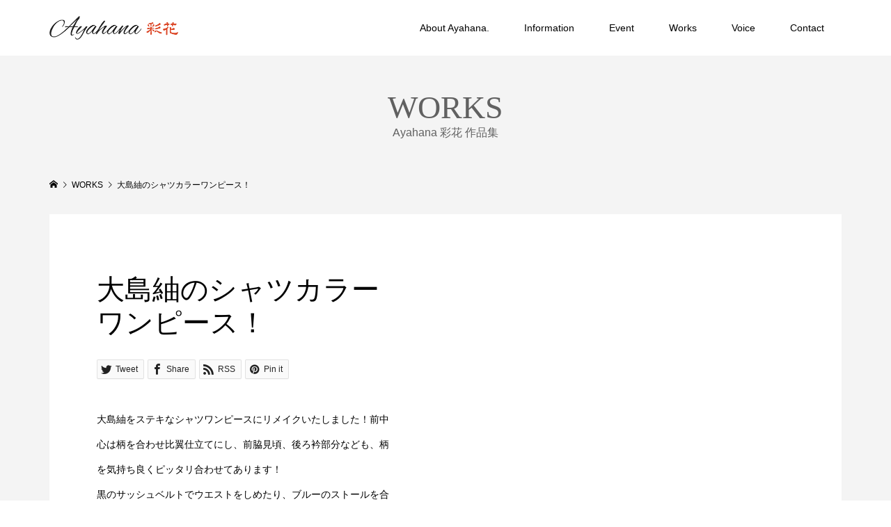

--- FILE ---
content_type: text/html; charset=UTF-8
request_url: https://www.ayahana.jp/works/%E5%A4%A7%E5%B3%B6%E7%B4%AC%E3%81%AE%E3%82%B7%E3%83%A3%E3%83%84%E3%82%AB%E3%83%A9%E3%83%BC%E3%83%AF%E3%83%B3%E3%83%94%E3%83%BC%E3%82%B9%EF%BC%81/
body_size: 11886
content:
<!DOCTYPE html>
<html lang="ja">
<head prefix="og: http://ogp.me/ns# fb: http://ogp.me/ns/fb#">
<meta charset="UTF-8">
<meta name="description" content="大島紬をステキなシャツワンピースにリメイクいたしました！前中心は柄を合わせ比翼仕立てにし、前脇見頃、後ろ衿部分なども、柄を気持ち良くピッタリ合わせてあります！黒のサッシュベルトでウエストをしめたり、ブルーのストールを合わせると、若々しい...">
<meta name="viewport" content="width=device-width">
<meta property="og:type" content="article" />
<meta property="og:url" content="https://www.ayahana.jp/works/%E5%A4%A7%E5%B3%B6%E7%B4%AC%E3%81%AE%E3%82%B7%E3%83%A3%E3%83%84%E3%82%AB%E3%83%A9%E3%83%BC%E3%83%AF%E3%83%B3%E3%83%94%E3%83%BC%E3%82%B9%EF%BC%81/">
<meta property="og:title" content="大島紬のシャツカラーワンピース！" />
<meta property="og:description" content="大島紬をステキなシャツワンピースにリメイクいたしました！前中心は柄を合わせ比翼仕立てにし、前脇見頃、後ろ衿部分なども、柄を気持ち良くピッタリ合わせてあります！黒のサッシュベルトでウエストをしめたり、ブルーのストールを合わせると、若々しい..." />
<meta property="og:site_name" content="Ayahana 彩花" />
<meta property="og:image" content='https://www.ayahana.jp/system/wp-content/uploads/2020/07/80134257_1143393229164613_5634566994326978560_n.jpg'>
<meta property="og:image:secure_url" content="https://www.ayahana.jp/system/wp-content/uploads/2020/07/80134257_1143393229164613_5634566994326978560_n.jpg" />
<meta property="og:image:width" content="519" />
<meta property="og:image:height" content="960" />
<title>大島紬のシャツカラーワンピース！ &#8211; Ayahana 彩花</title>
<meta name='robots' content='max-image-preview:large' />
<link rel='dns-prefetch' href='//cdn.jsdelivr.net' />
<link rel='stylesheet' id='wp-block-library-css' href='https://www.ayahana.jp/system/wp-includes/css/dist/block-library/style.min.css?ver=6.3.7' type='text/css' media='all' />
<style id='classic-theme-styles-inline-css' type='text/css'>
/*! This file is auto-generated */
.wp-block-button__link{color:#fff;background-color:#32373c;border-radius:9999px;box-shadow:none;text-decoration:none;padding:calc(.667em + 2px) calc(1.333em + 2px);font-size:1.125em}.wp-block-file__button{background:#32373c;color:#fff;text-decoration:none}
</style>
<style id='global-styles-inline-css' type='text/css'>
body{--wp--preset--color--black: #000000;--wp--preset--color--cyan-bluish-gray: #abb8c3;--wp--preset--color--white: #ffffff;--wp--preset--color--pale-pink: #f78da7;--wp--preset--color--vivid-red: #cf2e2e;--wp--preset--color--luminous-vivid-orange: #ff6900;--wp--preset--color--luminous-vivid-amber: #fcb900;--wp--preset--color--light-green-cyan: #7bdcb5;--wp--preset--color--vivid-green-cyan: #00d084;--wp--preset--color--pale-cyan-blue: #8ed1fc;--wp--preset--color--vivid-cyan-blue: #0693e3;--wp--preset--color--vivid-purple: #9b51e0;--wp--preset--gradient--vivid-cyan-blue-to-vivid-purple: linear-gradient(135deg,rgba(6,147,227,1) 0%,rgb(155,81,224) 100%);--wp--preset--gradient--light-green-cyan-to-vivid-green-cyan: linear-gradient(135deg,rgb(122,220,180) 0%,rgb(0,208,130) 100%);--wp--preset--gradient--luminous-vivid-amber-to-luminous-vivid-orange: linear-gradient(135deg,rgba(252,185,0,1) 0%,rgba(255,105,0,1) 100%);--wp--preset--gradient--luminous-vivid-orange-to-vivid-red: linear-gradient(135deg,rgba(255,105,0,1) 0%,rgb(207,46,46) 100%);--wp--preset--gradient--very-light-gray-to-cyan-bluish-gray: linear-gradient(135deg,rgb(238,238,238) 0%,rgb(169,184,195) 100%);--wp--preset--gradient--cool-to-warm-spectrum: linear-gradient(135deg,rgb(74,234,220) 0%,rgb(151,120,209) 20%,rgb(207,42,186) 40%,rgb(238,44,130) 60%,rgb(251,105,98) 80%,rgb(254,248,76) 100%);--wp--preset--gradient--blush-light-purple: linear-gradient(135deg,rgb(255,206,236) 0%,rgb(152,150,240) 100%);--wp--preset--gradient--blush-bordeaux: linear-gradient(135deg,rgb(254,205,165) 0%,rgb(254,45,45) 50%,rgb(107,0,62) 100%);--wp--preset--gradient--luminous-dusk: linear-gradient(135deg,rgb(255,203,112) 0%,rgb(199,81,192) 50%,rgb(65,88,208) 100%);--wp--preset--gradient--pale-ocean: linear-gradient(135deg,rgb(255,245,203) 0%,rgb(182,227,212) 50%,rgb(51,167,181) 100%);--wp--preset--gradient--electric-grass: linear-gradient(135deg,rgb(202,248,128) 0%,rgb(113,206,126) 100%);--wp--preset--gradient--midnight: linear-gradient(135deg,rgb(2,3,129) 0%,rgb(40,116,252) 100%);--wp--preset--font-size--small: 13px;--wp--preset--font-size--medium: 20px;--wp--preset--font-size--large: 36px;--wp--preset--font-size--x-large: 42px;--wp--preset--spacing--20: 0.44rem;--wp--preset--spacing--30: 0.67rem;--wp--preset--spacing--40: 1rem;--wp--preset--spacing--50: 1.5rem;--wp--preset--spacing--60: 2.25rem;--wp--preset--spacing--70: 3.38rem;--wp--preset--spacing--80: 5.06rem;--wp--preset--shadow--natural: 6px 6px 9px rgba(0, 0, 0, 0.2);--wp--preset--shadow--deep: 12px 12px 50px rgba(0, 0, 0, 0.4);--wp--preset--shadow--sharp: 6px 6px 0px rgba(0, 0, 0, 0.2);--wp--preset--shadow--outlined: 6px 6px 0px -3px rgba(255, 255, 255, 1), 6px 6px rgba(0, 0, 0, 1);--wp--preset--shadow--crisp: 6px 6px 0px rgba(0, 0, 0, 1);}:where(.is-layout-flex){gap: 0.5em;}:where(.is-layout-grid){gap: 0.5em;}body .is-layout-flow > .alignleft{float: left;margin-inline-start: 0;margin-inline-end: 2em;}body .is-layout-flow > .alignright{float: right;margin-inline-start: 2em;margin-inline-end: 0;}body .is-layout-flow > .aligncenter{margin-left: auto !important;margin-right: auto !important;}body .is-layout-constrained > .alignleft{float: left;margin-inline-start: 0;margin-inline-end: 2em;}body .is-layout-constrained > .alignright{float: right;margin-inline-start: 2em;margin-inline-end: 0;}body .is-layout-constrained > .aligncenter{margin-left: auto !important;margin-right: auto !important;}body .is-layout-constrained > :where(:not(.alignleft):not(.alignright):not(.alignfull)){max-width: var(--wp--style--global--content-size);margin-left: auto !important;margin-right: auto !important;}body .is-layout-constrained > .alignwide{max-width: var(--wp--style--global--wide-size);}body .is-layout-flex{display: flex;}body .is-layout-flex{flex-wrap: wrap;align-items: center;}body .is-layout-flex > *{margin: 0;}body .is-layout-grid{display: grid;}body .is-layout-grid > *{margin: 0;}:where(.wp-block-columns.is-layout-flex){gap: 2em;}:where(.wp-block-columns.is-layout-grid){gap: 2em;}:where(.wp-block-post-template.is-layout-flex){gap: 1.25em;}:where(.wp-block-post-template.is-layout-grid){gap: 1.25em;}.has-black-color{color: var(--wp--preset--color--black) !important;}.has-cyan-bluish-gray-color{color: var(--wp--preset--color--cyan-bluish-gray) !important;}.has-white-color{color: var(--wp--preset--color--white) !important;}.has-pale-pink-color{color: var(--wp--preset--color--pale-pink) !important;}.has-vivid-red-color{color: var(--wp--preset--color--vivid-red) !important;}.has-luminous-vivid-orange-color{color: var(--wp--preset--color--luminous-vivid-orange) !important;}.has-luminous-vivid-amber-color{color: var(--wp--preset--color--luminous-vivid-amber) !important;}.has-light-green-cyan-color{color: var(--wp--preset--color--light-green-cyan) !important;}.has-vivid-green-cyan-color{color: var(--wp--preset--color--vivid-green-cyan) !important;}.has-pale-cyan-blue-color{color: var(--wp--preset--color--pale-cyan-blue) !important;}.has-vivid-cyan-blue-color{color: var(--wp--preset--color--vivid-cyan-blue) !important;}.has-vivid-purple-color{color: var(--wp--preset--color--vivid-purple) !important;}.has-black-background-color{background-color: var(--wp--preset--color--black) !important;}.has-cyan-bluish-gray-background-color{background-color: var(--wp--preset--color--cyan-bluish-gray) !important;}.has-white-background-color{background-color: var(--wp--preset--color--white) !important;}.has-pale-pink-background-color{background-color: var(--wp--preset--color--pale-pink) !important;}.has-vivid-red-background-color{background-color: var(--wp--preset--color--vivid-red) !important;}.has-luminous-vivid-orange-background-color{background-color: var(--wp--preset--color--luminous-vivid-orange) !important;}.has-luminous-vivid-amber-background-color{background-color: var(--wp--preset--color--luminous-vivid-amber) !important;}.has-light-green-cyan-background-color{background-color: var(--wp--preset--color--light-green-cyan) !important;}.has-vivid-green-cyan-background-color{background-color: var(--wp--preset--color--vivid-green-cyan) !important;}.has-pale-cyan-blue-background-color{background-color: var(--wp--preset--color--pale-cyan-blue) !important;}.has-vivid-cyan-blue-background-color{background-color: var(--wp--preset--color--vivid-cyan-blue) !important;}.has-vivid-purple-background-color{background-color: var(--wp--preset--color--vivid-purple) !important;}.has-black-border-color{border-color: var(--wp--preset--color--black) !important;}.has-cyan-bluish-gray-border-color{border-color: var(--wp--preset--color--cyan-bluish-gray) !important;}.has-white-border-color{border-color: var(--wp--preset--color--white) !important;}.has-pale-pink-border-color{border-color: var(--wp--preset--color--pale-pink) !important;}.has-vivid-red-border-color{border-color: var(--wp--preset--color--vivid-red) !important;}.has-luminous-vivid-orange-border-color{border-color: var(--wp--preset--color--luminous-vivid-orange) !important;}.has-luminous-vivid-amber-border-color{border-color: var(--wp--preset--color--luminous-vivid-amber) !important;}.has-light-green-cyan-border-color{border-color: var(--wp--preset--color--light-green-cyan) !important;}.has-vivid-green-cyan-border-color{border-color: var(--wp--preset--color--vivid-green-cyan) !important;}.has-pale-cyan-blue-border-color{border-color: var(--wp--preset--color--pale-cyan-blue) !important;}.has-vivid-cyan-blue-border-color{border-color: var(--wp--preset--color--vivid-cyan-blue) !important;}.has-vivid-purple-border-color{border-color: var(--wp--preset--color--vivid-purple) !important;}.has-vivid-cyan-blue-to-vivid-purple-gradient-background{background: var(--wp--preset--gradient--vivid-cyan-blue-to-vivid-purple) !important;}.has-light-green-cyan-to-vivid-green-cyan-gradient-background{background: var(--wp--preset--gradient--light-green-cyan-to-vivid-green-cyan) !important;}.has-luminous-vivid-amber-to-luminous-vivid-orange-gradient-background{background: var(--wp--preset--gradient--luminous-vivid-amber-to-luminous-vivid-orange) !important;}.has-luminous-vivid-orange-to-vivid-red-gradient-background{background: var(--wp--preset--gradient--luminous-vivid-orange-to-vivid-red) !important;}.has-very-light-gray-to-cyan-bluish-gray-gradient-background{background: var(--wp--preset--gradient--very-light-gray-to-cyan-bluish-gray) !important;}.has-cool-to-warm-spectrum-gradient-background{background: var(--wp--preset--gradient--cool-to-warm-spectrum) !important;}.has-blush-light-purple-gradient-background{background: var(--wp--preset--gradient--blush-light-purple) !important;}.has-blush-bordeaux-gradient-background{background: var(--wp--preset--gradient--blush-bordeaux) !important;}.has-luminous-dusk-gradient-background{background: var(--wp--preset--gradient--luminous-dusk) !important;}.has-pale-ocean-gradient-background{background: var(--wp--preset--gradient--pale-ocean) !important;}.has-electric-grass-gradient-background{background: var(--wp--preset--gradient--electric-grass) !important;}.has-midnight-gradient-background{background: var(--wp--preset--gradient--midnight) !important;}.has-small-font-size{font-size: var(--wp--preset--font-size--small) !important;}.has-medium-font-size{font-size: var(--wp--preset--font-size--medium) !important;}.has-large-font-size{font-size: var(--wp--preset--font-size--large) !important;}.has-x-large-font-size{font-size: var(--wp--preset--font-size--x-large) !important;}
.wp-block-navigation a:where(:not(.wp-element-button)){color: inherit;}
:where(.wp-block-post-template.is-layout-flex){gap: 1.25em;}:where(.wp-block-post-template.is-layout-grid){gap: 1.25em;}
:where(.wp-block-columns.is-layout-flex){gap: 2em;}:where(.wp-block-columns.is-layout-grid){gap: 2em;}
.wp-block-pullquote{font-size: 1.5em;line-height: 1.6;}
</style>
<link rel='stylesheet' id='contact-form-7-css' href='https://www.ayahana.jp/system/wp-content/plugins/contact-form-7/includes/css/styles.css?ver=5.8' type='text/css' media='all' />
<link rel='stylesheet' id='parent-style-css' href='https://www.ayahana.jp/system/wp-content/themes/famous_tcd064/style.css?ver=6.3.7' type='text/css' media='all' />
<link rel='stylesheet' id='child-style-css' href='https://www.ayahana.jp/system/wp-content/themes/famous_tcd064_child/style.css?ver=6.3.7' type='text/css' media='all' />
<link rel='stylesheet' id='famous-style-css' href='https://www.ayahana.jp/system/wp-content/themes/famous_tcd064_child/style.css?ver=1.1.0' type='text/css' media='all' />
<script type='text/javascript' src='https://www.ayahana.jp/system/wp-includes/js/jquery/jquery.min.js?ver=3.7.0' id='jquery-core-js'></script>
<script type='text/javascript' src='https://www.ayahana.jp/system/wp-includes/js/jquery/jquery-migrate.min.js?ver=3.4.1' id='jquery-migrate-js'></script>
<link rel="https://api.w.org/" href="https://www.ayahana.jp/wp-json/" /><link rel="EditURI" type="application/rsd+xml" title="RSD" href="https://www.ayahana.jp/system/xmlrpc.php?rsd" />
<meta name="generator" content="WordPress 6.3.7" />
<link rel="canonical" href="https://www.ayahana.jp/works/%e5%a4%a7%e5%b3%b6%e7%b4%ac%e3%81%ae%e3%82%b7%e3%83%a3%e3%83%84%e3%82%ab%e3%83%a9%e3%83%bc%e3%83%af%e3%83%b3%e3%83%94%e3%83%bc%e3%82%b9%ef%bc%81/" />
<link rel='shortlink' href='https://www.ayahana.jp/?p=2220' />
<link rel="alternate" type="application/json+oembed" href="https://www.ayahana.jp/wp-json/oembed/1.0/embed?url=https%3A%2F%2Fwww.ayahana.jp%2Fworks%2F%25e5%25a4%25a7%25e5%25b3%25b6%25e7%25b4%25ac%25e3%2581%25ae%25e3%2582%25b7%25e3%2583%25a3%25e3%2583%2584%25e3%2582%25ab%25e3%2583%25a9%25e3%2583%25bc%25e3%2583%25af%25e3%2583%25b3%25e3%2583%2594%25e3%2583%25bc%25e3%2582%25b9%25ef%25bc%2581%2F" />
<link rel="alternate" type="text/xml+oembed" href="https://www.ayahana.jp/wp-json/oembed/1.0/embed?url=https%3A%2F%2Fwww.ayahana.jp%2Fworks%2F%25e5%25a4%25a7%25e5%25b3%25b6%25e7%25b4%25ac%25e3%2581%25ae%25e3%2582%25b7%25e3%2583%25a3%25e3%2583%2584%25e3%2582%25ab%25e3%2583%25a9%25e3%2583%25bc%25e3%2583%25af%25e3%2583%25b3%25e3%2583%2594%25e3%2583%25bc%25e3%2582%25b9%25ef%25bc%2581%2F&#038;format=xml" />
<!-- start Simple Custom CSS and JS -->
<style type="text/css">
.custom-html-widget {
  text-align:center;
}
/*About Ayahana のCSS*/
.page-id-221 #tcd-pb-wrap .tcd-pb-row:nth-child(3) {
  padding-top:100px;
  margin-top:-100px;
}
/*Works のCSS*/
#works_readymade_widget .oder , .l-secondary .oder {
  width:100%;max-width:200px;margin-bottom:25px;display:inline-block;
  vertical-align:top;
  }
#works_readymade_widget .oder img , .l-secondary .oder img {
  width:100%;
  }
#works_readymade_widget .oder p , .l-secondary .oder p {
  text-align:center;
  }
@media only screen and (min-width: 990px){
 .custom-html-widget {
  text-align:left;
}
.l-secondary {
    width: 200px;
}
.l-2columns .l-primary {
    width: 930px;
    width: -webkit-calc(100% - 250px);
    width: -moz-calc(100% - 250px);
    width: calc(100% - 250px);
}
#works_readymade_widget .oder , .l-secondary .oder {
  width:100%;max-width:200px;margin-bottom:25px;
  }
}
/*WorksのCSSここまで*/
/*ステップフローのCSS*/
ul.stepflow {
	border: none;
	margin: 1em 0.5em;
	padding: 0;
	list-style: none;
}
ul.stepflow > li:before, ol.stepflow > li:before {
	background-color:#cccccc!important;
}
.stepflow li {
    position: relative;
    padding: 0 0 1.5em 1.8em;
}
.stepflow>li:before {
	content: "";
	width: 3px;
	background: #cccccc;
	display: block;
	position: absolute;
	top: 28px;
	bottom: 0;
	left: 5px;
}
.stepflow-white {
	content: '';
	display: inline-block;
	position: absolute;
	top: 5px;
	left: 0;
	width: 14px;
	height: 14px;
	border-radius: 50%;
	border: solid 3px #232F3E;
}
.stepflow-black {
	content: '';
	display: inline-block;
	position: absolute;
	top: 5px;
	left: 0;
	width: 14px;
	height: 14px;
	border-radius: 50%;
	border: solid 3px #232F3E;
	background-color: #232F3E;
}
.stepflow_label {
	padding: 3px 0px 8px 0px;
	margin-bottom:8px;
	color: #999999;
	font-size: .8em;
	font-weight: bold;
}
.stepflow_title {
	font-size: 1.2em;
	font-weight: bold;
	line-height: 1.5;
	margin-bottom:15px;
}
.stepflow_content {
	font-size: .9em;
	line-height: 1.5;
	margin-top: .5em;
	padding: 0 0 1.5em;
	border-bottom: dashed 1px #cccccc;
}
/*ステップフローのCSSここまで*/

/*EventのCSS*/
.tribe-events-loop , .tribe-events-single {
    margin-left: auto;
    margin-right: auto;
    position: relative;
    width: 88.8888%;
    max-width: 1180px;
}
.tribe-events-list .tribe-events-loop .tribe-event-featured {
    background: #db4626;
    margin-bottom: 2rem;
    padding: 0 1.5rem 1rem;
}

/*EventのCSSここまで*/

/*aboutのCSS*/
@media only screen and (min-width: 990px){
.trc_dl{
   display: -webkit-flex;
   display: flex;
   -webkit-flex-flow: row wrap;
   flex-flow: row wrap;
  padding-left:2em;
}
.trc_dl dt{
  width:30%;
  max-width:14em;
}
.trc_dl dd{
  width:70%;
}
}
/*aboutのCSSここまで*/</style>
<!-- end Simple Custom CSS and JS -->
<meta name="et-api-version" content="v1"><meta name="et-api-origin" content="https://www.ayahana.jp"><link rel="https://theeventscalendar.com/" href="https://www.ayahana.jp/wp-json/tribe/tickets/v1/" /><meta name="tec-api-version" content="v1"><meta name="tec-api-origin" content="https://www.ayahana.jp"><link rel="alternate" href="https://www.ayahana.jp/wp-json/tribe/events/v1/" /><link rel="shortcut icon" href="https://www.ayahana.jp/system/wp-content/uploads/2019/05/cropped-Amark-1.png">
<style>
.p-button:hover, .p-category-item:hover, .p-entry-works__pager .p-pager__item a:hover, .c-comment__form-submit:hover, c-comment__password-protected, .c-pw__btn--register, .c-pw__btn { background-color: #000000; }
.c-comment__tab-item.is-active a, .c-comment__tab-item a:hover, .c-comment__tab-item.is-active p { background-color: #000000; border-color: #000000; }
.c-comment__tab-item.is-active a:after, .c-comment__tab-item.is-active p:after { border-top-color: #000000; }
.p-breadcrumb__item a:hover, .p-social-nav a:hover, .p-gallery-modal__button:hover, .p-modal-cta__close:hover, .p-index-archive__item-category:hover, .p-widget-categories .toggle-children:hover, .p-widget .searchform #searchsubmit:hover, .p-widget-search .p-widget-search__submit:hover, .slick-arrow:hover { color: #777777; }
.p-button, .p-pagetop a, .p-category-item, .p-page-links > span, .p-pager__item .current, .p-page-links a:hover, .p-pager__item a:hover, .p-works-gallery__filter-item.is-active span, .slick-dots li.slick-active button, .slick-dots li:hover button { background-color: #777777; }
.p-headline, .p-widget__title { border-color: #777777; }
a:hover, .p-entry__body a:hover, .p-author__box a:hover, a:hover .p-article__title, .p-entry-nav a:hover, .p-works-gallery__filter-item:hover span, .p-entry__body .pb_simple_table a:hover { color: #db4626; }
.p-pagetop a:hover { background-color: #db4626; }
.p-entry__body a { color: #db4626; }
body, input, textarea { font-family: "Segoe UI", Verdana, "游ゴシック", YuGothic, "Hiragino Kaku Gothic ProN", Meiryo, sans-serif; }
.p-logo, .p-page-header__title, .p-entry-works__title, .p-modal-cta__catch, .p-header-content__catch, .p-header-content__desc, .p-cb__item-headline, .p-index-about__image-label {
font-family: "Times New Roman", "游明朝", "Yu Mincho", "游明朝体", "YuMincho", "ヒラギノ明朝 Pro W3", "Hiragino Mincho Pro", "HiraMinProN-W3", "HGS明朝E", "ＭＳ Ｐ明朝", "MS PMincho", serif;
font-weight: 500;
}
.c-load--type1 { border: 3px solid rgba(153, 153, 153, 0.2); border-top-color: #000000; }
.p-hover-effect--type1:hover img { -webkit-transform: scale(1.2) rotate(2deg); -moz-transform: scale(1.2) rotate(2deg); -ms-transform: scale(1.2) rotate(2deg); transform: scale(1.2) rotate(2deg); }
.p-hover-effect--type2 img { margin-left: -8px; }
.p-hover-effect--type2:hover img { margin-left: 8px; }
.p-hover-effect--type2:hover .p-hover-effect__image { background: #000000; }
.p-hover-effect--type2:hover img { opacity: 0.5 }
.p-hover-effect--type3:hover .p-hover-effect__image { background: #000000; }
.p-hover-effect--type3:hover img { opacity: 0.5; }
.p-entry__title { font-size: 30px; }
.p-entry__title, .p-article-post__title { color: #000000; }
.p-entry__body { font-size: 16px; }
.p-entry__body, .p-entry__body .pb_simple_table a { color: #000000; }
.p-entry-information__title { font-size: 30px; }
.p-entry-information__title, .p-article-information__title { color: #000000; }
.p-entry-information__body, .p-entry-information__body .pb_simple_table a { color: #000000; font-size: 16px; }
.p-entry-works__title { color: #000000; font-size: 40px; }
.p-entry-works__body { color: #000000; font-size: 14px; }
.p-gallery-modal__overlay { background: rgba(0, 0, 0, 0.5); }
.p-article-voice__title { color: #000000; font-size: 16px; }
.p-entry-voice__body { color: #000000; font-size: 14px; }
.l-header__bar { background: rgba(255, 255, 255, 1); }
body.l-header__fix .is-header-fixed .l-header__bar { background: rgba(255, 255, 255, 0.8); }
.p-header__logo--text { font-size: 30px; }
.p-footer__logo--text { font-size: 30px; }
.l-header a, .p-global-nav a { color: #000000; }
.p-global-nav .sub-menu { background-color: #000000; }
.p-global-nav .sub-menu a { color: #ffffff; }
.p-global-nav .sub-menu a:hover, .p-global-nav .sub-menu .current-menu-item > a { background-color: #db4626; color: #ffffff; }
.p-footer-info, .p-footer__logo--text a { color: #ffffff; }
.p-footer-info.has-bg-image::after { background-color: rgba(0,0,0, 0.3); }
.p-footer-info__desc { font-size: 14px; }
.p-footer-info .p-social-nav a { color: #ffffff; }
.p-footer-info .p-social-nav a:hover { color: #ee3c00; }
.p-footer-nav__container { background-color: #ffffff; }
.p-footer-nav, .p-footer-nav li a { color: #000000; }
.p-footer-nav li a:hover { color: #666666; }
.p-copyright { background-color: #000000; color: #ffffff; }
@media (min-width: 1200px) {
	.p-global-nav a:hover, .p-global-nav > li:hover > a, .p-global-nav > li.current-menu-item > a, .p-global-nav > li.is-active > a { color: #db4626; }
}
@media only screen and (max-width: 1199px) {
	.l-header__bar { background-color: rgba(255, 255, 255, 1); }
	.p-header__logo--text { font-size: 24px; }
	.p-global-nav { background-color: rgba(0,0,0, 1); }
	.p-global-nav a { color: #ffffff; }
	.p-global-nav a:hover, .p-global-nav .current-menu-item > a { background-color: rgba(219,70,38, 1); color: #ffffff; }
}
@media only screen and (max-width: 991px) {
	.p-footer__logo--text { font-size: 24px; }
	.p-footer-info__desc { font-size: 14px; }
	.p-entry__title { font-size: 18px; }
	.p-entry__body { font-size: 14px; }
	.p-entry-information__title { font-size: 18px; }
	.p-entry-information__body { font-size: 14px; }
	.p-entry-works__title { font-size: 34px; }
	.p-entry-works__body { font-size: 14px; }
	.p-article-voice__title { font-size: 16px; }
	.p-entry-voice__body { font-size: 14px; }
}
</style>
<style type="text/css">.recentcomments a{display:inline !important;padding:0 !important;margin:0 !important;}</style><style type="text/css">

</style>
</head>
<body class="works-template-default single single-works postid-2220 tribe-no-js page-template-famous-child l-header--type2 l-header--type2--mobile l-header__fix l-header__fix--mobile tribe-theme-famous_tcd064">
<div id="site_loader_overlay">
	<div id="site_loader_animation" class="c-load--type1">
	</div>
</div>
<header id="js-header" class="l-header">
	<div class="l-header__bar p-header__bar">
		<div class="p-header__bar__inner l-inner">
			<div class="p-logo p-header__logo p-header__logo--retina">
				<a href="https://www.ayahana.jp/"><img src="https://www.ayahana.jp/system/wp-content/uploads/2019/05/ayahana-logo.png" alt="Ayahana 彩花" width="185"></a>
			</div>
			<div class="p-logo p-header__logo--mobile p-header__logo--retina">
				<a href="https://www.ayahana.jp/"><img src="https://www.ayahana.jp/system/wp-content/uploads/2019/05/ayahana-logo_sp.png" alt="Ayahana 彩花" width="145"></a>
			</div>
			<a href="#" id="js-menu-button" class="p-menu-button c-menu-button"></a>
<nav class="p-global-nav__container"><ul id="js-global-nav" class="p-global-nav"><li id="menu-item-226" class="menu-item menu-item-type-post_type menu-item-object-page menu-item-has-children menu-item-226"><a href="https://www.ayahana.jp/about/">About Ayahana.<span></span></a>
<ul class="sub-menu">
	<li id="menu-item-302" class="menu-item menu-item-type-post_type menu-item-object-page menu-item-302"><a href="https://www.ayahana.jp/custom-made/">Custom-made<span></span></a></li>
	<li id="menu-item-301" class="menu-item menu-item-type-post_type menu-item-object-page menu-item-301"><a href="https://www.ayahana.jp/ready-made/">Ready-made<span></span></a></li>
</ul>
</li>
<li id="menu-item-219" class="menu-item menu-item-type-custom menu-item-object-custom menu-item-219"><a href="/information/">Information<span></span></a></li>
<li id="menu-item-228" class="menu-item menu-item-type-custom menu-item-object-custom menu-item-228"><a href="/event/">Event<span></span></a></li>
<li id="menu-item-220" class="menu-item menu-item-type-custom menu-item-object-custom menu-item-220"><a href="/works/">Works<span></span></a></li>
<li id="menu-item-229" class="menu-item menu-item-type-custom menu-item-object-custom menu-item-229"><a href="/voice/">Voice<span></span></a></li>
<li id="menu-item-304" class="menu-item menu-item-type-post_type menu-item-object-page menu-item-304"><a href="https://www.ayahana.jp/contact/">Contact<span></span></a></li>
</ul></nav>		</div>
	</div>
</header>
<main class="l-main">
	<header id="js-page-header" class="p-page-header">
		<div class="p-page-header__inner l-inner">
			<h1 class="p-page-header__title">WORKS</h1>
			<p class="p-page-header__desc">Ayahana 彩花 作品集</p>
		</div>
	</header>
	<div class="p-breadcrumb c-breadcrumb">
		<ul class="p-breadcrumb__inner c-breadcrumb__inner l-inner" itemscope itemtype="http://schema.org/BreadcrumbList">
			<li class="p-breadcrumb__item c-breadcrumb__item p-breadcrumb__item--home c-breadcrumb__item--home" itemprop="itemListElement" itemscope itemtype="http://schema.org/ListItem">
				<a href="https://www.ayahana.jp/" itemscope itemtype="http://schema.org/Thing" itemprop="item"><span itemprop="name">HOME</span></a>
				<meta itemprop="position" content="1" />
			</li>
			<li class="p-breadcrumb__item c-breadcrumb__item" itemprop="itemListElement" itemscope itemtype="http://schema.org/ListItem">
				<a href="https://www.ayahana.jp/works/" itemscope itemtype="http://schema.org/Thing" itemprop="item">
					<span itemprop="name">WORKS</span>
				</a>
				<meta itemprop="position" content="2" />
			</li>
			<li class="p-breadcrumb__item c-breadcrumb__item">
				<span itemprop="name">大島紬のシャツカラーワンピース！</span>
			</li>
		</ul>
	</div>
	<article class="p-entry-works l-inner">
		<div class="p-works-gallery p-entry-works__gallery">
			<div class="p-works-gallery__item p-works-gallery__item--type3"><a class="p-hover-effect--type3" href="https://www.ayahana.jp/system/wp-content/uploads/2020/07/80134257_1143393229164613_5634566994326978560_n.jpg" target="_blank"><div class="p-works-gallery__thumbnail p-hover-effect__image js-object-fit-cover"><img src="https://www.ayahana.jp/system/wp-content/uploads/2020/07/80134257_1143393229164613_5634566994326978560_n.jpg" alt=""></div></a></div>
			<div class="p-works-gallery__item p-works-gallery__item--type1 p-works-gallery__item--has-caption" data-title="ブルーのストールにもよく合います！"><a class="p-hover-effect--type3" href="https://www.ayahana.jp/system/wp-content/uploads/2020/07/79542599_1143393329164603_6432839000465080320_n.jpg" target="_blank"><div class="p-works-gallery__thumbnail p-hover-effect__image js-object-fit-cover"><img src="https://www.ayahana.jp/system/wp-content/uploads/2020/07/79542599_1143393329164603_6432839000465080320_n-600x600.jpg" alt="ブルーのストールにもよく合います！"></div><h3 class="p-works-gallery__caption">ブルーのストールにもよく合います！</h3></a></div>
			<div class="p-works-gallery__item p-works-gallery__item--type3 p-works-gallery__item--has-caption" data-title="ボタンをすると柄がピッタリ！"><a class="p-hover-effect--type3" href="https://www.ayahana.jp/system/wp-content/uploads/2020/07/78933391_1143393289164607_2946547289625198592_n.jpg" target="_blank"><div class="p-works-gallery__thumbnail p-hover-effect__image js-object-fit-cover"><img src="https://www.ayahana.jp/system/wp-content/uploads/2020/07/78933391_1143393289164607_2946547289625198592_n-600x960.jpg" alt="ボタンをすると柄がピッタリ！"></div><h3 class="p-works-gallery__caption">ボタンをすると柄がピッタリ！</h3></a></div>
			<div class="p-works-gallery__item p-works-gallery__item--type1 p-works-gallery__item--has-caption" data-title="後ろ衿の柄もピッタリ合わせました！"><a class="p-hover-effect--type3" href="https://www.ayahana.jp/system/wp-content/uploads/2020/07/78684659_1143393439164592_2537878686099570688_n.jpg" target="_blank"><div class="p-works-gallery__thumbnail p-hover-effect__image js-object-fit-cover"><img src="https://www.ayahana.jp/system/wp-content/uploads/2020/07/78684659_1143393439164592_2537878686099570688_n-600x600.jpg" alt="後ろ衿の柄もピッタリ合わせました！"></div><h3 class="p-works-gallery__caption">後ろ衿の柄もピッタリ合わせました！</h3></a></div>
			<div class="p-works-gallery__item p-works-gallery__item--type3 p-works-gallery__item--has-caption" data-title="ウエストに合皮ベルトでかっこいい着こなしに！"><a class="p-hover-effect--type3" href="https://www.ayahana.jp/system/wp-content/uploads/2020/07/79173311_1143393262497943_4381358200927027200_n.jpg" target="_blank"><div class="p-works-gallery__thumbnail p-hover-effect__image js-object-fit-cover"><img src="https://www.ayahana.jp/system/wp-content/uploads/2020/07/79173311_1143393262497943_4381358200927027200_n-600x960.jpg" alt="ウエストに合皮ベルトでかっこいい着こなしに！"></div><h3 class="p-works-gallery__caption">ウエストに合皮ベルトでかっこいい着こなしに！</h3></a></div>
			<div class="p-works-gallery__item p-works-gallery__item--type2"><a class="p-hover-effect--type3" href="https://www.ayahana.jp/system/wp-content/uploads/2020/07/78893233_1143393475831255_4662737082039402496_n.jpg" target="_blank"><div class="p-works-gallery__thumbnail p-hover-effect__image js-object-fit-cover"><img src="https://www.ayahana.jp/system/wp-content/uploads/2020/07/78893233_1143393475831255_4662737082039402496_n-720x600.jpg" alt=""></div></a></div>
		</div>
		<div class="p-entry-works__contents">
			<div class="p-entry-works__contents__inner">
				<h1 class="p-entry__title p-entry-works__title">大島紬のシャツカラーワンピース！</h1>
				<ul class="p-entry__share c-share u-clearfix c-share--sm c-share--mono">
					<li class="c-share__btn c-share__btn--twitter">
						<a href="http://twitter.com/share?text=%E5%A4%A7%E5%B3%B6%E7%B4%AC%E3%81%AE%E3%82%B7%E3%83%A3%E3%83%84%E3%82%AB%E3%83%A9%E3%83%BC%E3%83%AF%E3%83%B3%E3%83%94%E3%83%BC%E3%82%B9%EF%BC%81&url=https%3A%2F%2Fwww.ayahana.jp%2Fworks%2F%25e5%25a4%25a7%25e5%25b3%25b6%25e7%25b4%25ac%25e3%2581%25ae%25e3%2582%25b7%25e3%2583%25a3%25e3%2583%2584%25e3%2582%25ab%25e3%2583%25a9%25e3%2583%25bc%25e3%2583%25af%25e3%2583%25b3%25e3%2583%2594%25e3%2583%25bc%25e3%2582%25b9%25ef%25bc%2581%2F&via=&tw_p=tweetbutton&related=" onclick="javascript:window.open(this.href, '', 'menubar=no,toolbar=no,resizable=yes,scrollbars=yes,height=400,width=600');return false;">
							<i class="c-share__icn c-share__icn--twitter"></i>
							<span class="c-share__title">Tweet</span>
						</a>
					</li>
					<li class="c-share__btn c-share__btn--facebook">
						<a href="//www.facebook.com/sharer/sharer.php?u=https://www.ayahana.jp/works/%e5%a4%a7%e5%b3%b6%e7%b4%ac%e3%81%ae%e3%82%b7%e3%83%a3%e3%83%84%e3%82%ab%e3%83%a9%e3%83%bc%e3%83%af%e3%83%b3%e3%83%94%e3%83%bc%e3%82%b9%ef%bc%81/&amp;t=%E5%A4%A7%E5%B3%B6%E7%B4%AC%E3%81%AE%E3%82%B7%E3%83%A3%E3%83%84%E3%82%AB%E3%83%A9%E3%83%BC%E3%83%AF%E3%83%B3%E3%83%94%E3%83%BC%E3%82%B9%EF%BC%81" rel="nofollow" target="_blank">
							<i class="c-share__icn c-share__icn--facebook"></i>
							<span class="c-share__title">Share</span>
						</a>
					</li>
					<li class="c-share__btn c-share__btn--rss">
						<a href="https://www.ayahana.jp/feed/" target="_blank">
							<i class="c-share__icn c-share__icn--rss"></i>
							<span class="c-share__title">RSS</span>
						</a>
					</li>
					<li class="c-share__btn c-share__btn--pinterest">
						<a href="https://www.pinterest.com/pin/create/button/?url=https%3A%2F%2Fwww.ayahana.jp%2Fworks%2F%25e5%25a4%25a7%25e5%25b3%25b6%25e7%25b4%25ac%25e3%2581%25ae%25e3%2582%25b7%25e3%2583%25a3%25e3%2583%2584%25e3%2582%25ab%25e3%2583%25a9%25e3%2583%25bc%25e3%2583%25af%25e3%2583%25b3%25e3%2583%2594%25e3%2583%25bc%25e3%2582%25b9%25ef%25bc%2581%2F&media=https://www.ayahana.jp/system/wp-content/uploads/2020/07/80134257_1143393229164613_5634566994326978560_n.jpg&description=%E5%A4%A7%E5%B3%B6%E7%B4%AC%E3%81%AE%E3%82%B7%E3%83%A3%E3%83%84%E3%82%AB%E3%83%A9%E3%83%BC%E3%83%AF%E3%83%B3%E3%83%94%E3%83%BC%E3%82%B9%EF%BC%81" rel="nofollow" target="_blank">
							<i class="c-share__icn c-share__icn--pinterest"></i>
							<span class="c-share__title">Pin it</span>
						</a>
					</li>
				</ul>
				<div class="p-entry__body p-entry-works__body">
<p>大島紬をステキなシャツワンピースにリメイクいたしました！前中心は柄を合わせ比翼仕立てにし、前脇見頃、後ろ衿部分なども、柄を気持ち良くピッタリ合わせてあります！<br />
黒のサッシュベルトでウエストをしめたり、ブルーのストールを合わせると、若々しいイメージに！</p>
				</div>
				<ul class="p-entry__share c-share u-clearfix c-share--sm c-share--mono">
					<li class="c-share__btn c-share__btn--twitter">
						<a href="http://twitter.com/share?text=%E5%A4%A7%E5%B3%B6%E7%B4%AC%E3%81%AE%E3%82%B7%E3%83%A3%E3%83%84%E3%82%AB%E3%83%A9%E3%83%BC%E3%83%AF%E3%83%B3%E3%83%94%E3%83%BC%E3%82%B9%EF%BC%81&url=https%3A%2F%2Fwww.ayahana.jp%2Fworks%2F%25e5%25a4%25a7%25e5%25b3%25b6%25e7%25b4%25ac%25e3%2581%25ae%25e3%2582%25b7%25e3%2583%25a3%25e3%2583%2584%25e3%2582%25ab%25e3%2583%25a9%25e3%2583%25bc%25e3%2583%25af%25e3%2583%25b3%25e3%2583%2594%25e3%2583%25bc%25e3%2582%25b9%25ef%25bc%2581%2F&via=&tw_p=tweetbutton&related=" onclick="javascript:window.open(this.href, '', 'menubar=no,toolbar=no,resizable=yes,scrollbars=yes,height=400,width=600');return false;">
							<i class="c-share__icn c-share__icn--twitter"></i>
							<span class="c-share__title">Tweet</span>
						</a>
					</li>
					<li class="c-share__btn c-share__btn--facebook">
						<a href="//www.facebook.com/sharer/sharer.php?u=https://www.ayahana.jp/works/%e5%a4%a7%e5%b3%b6%e7%b4%ac%e3%81%ae%e3%82%b7%e3%83%a3%e3%83%84%e3%82%ab%e3%83%a9%e3%83%bc%e3%83%af%e3%83%b3%e3%83%94%e3%83%bc%e3%82%b9%ef%bc%81/&amp;t=%E5%A4%A7%E5%B3%B6%E7%B4%AC%E3%81%AE%E3%82%B7%E3%83%A3%E3%83%84%E3%82%AB%E3%83%A9%E3%83%BC%E3%83%AF%E3%83%B3%E3%83%94%E3%83%BC%E3%82%B9%EF%BC%81" rel="nofollow" target="_blank">
							<i class="c-share__icn c-share__icn--facebook"></i>
							<span class="c-share__title">Share</span>
						</a>
					</li>
					<li class="c-share__btn c-share__btn--rss">
						<a href="https://www.ayahana.jp/feed/" target="_blank">
							<i class="c-share__icn c-share__icn--rss"></i>
							<span class="c-share__title">RSS</span>
						</a>
					</li>
					<li class="c-share__btn c-share__btn--pinterest">
						<a href="https://www.pinterest.com/pin/create/button/?url=https%3A%2F%2Fwww.ayahana.jp%2Fworks%2F%25e5%25a4%25a7%25e5%25b3%25b6%25e7%25b4%25ac%25e3%2581%25ae%25e3%2582%25b7%25e3%2583%25a3%25e3%2583%2584%25e3%2582%25ab%25e3%2583%25a9%25e3%2583%25bc%25e3%2583%25af%25e3%2583%25b3%25e3%2583%2594%25e3%2583%25bc%25e3%2582%25b9%25ef%25bc%2581%2F&media=https://www.ayahana.jp/system/wp-content/uploads/2020/07/80134257_1143393229164613_5634566994326978560_n.jpg&description=%E5%A4%A7%E5%B3%B6%E7%B4%AC%E3%81%AE%E3%82%B7%E3%83%A3%E3%83%84%E3%82%AB%E3%83%A9%E3%83%BC%E3%83%AF%E3%83%B3%E3%83%94%E3%83%BC%E3%82%B9%EF%BC%81" rel="nofollow" target="_blank">
							<i class="c-share__icn c-share__icn--pinterest"></i>
							<span class="c-share__title">Pin it</span>
						</a>
					</li>
				</ul>
				<ul class="p-pager p-entry-works__pager">
					<li class="p-pager__item p-pager__item--prev"><a href="https://www.ayahana.jp/works/%e7%9d%80%e7%89%a9%e3%83%aa%e3%83%a1%e3%82%a4%e3%82%af%e3%83%88%e3%83%ac%e3%83%b3%e3%83%81%e3%82%b3%e3%83%bc%e3%83%88%ef%bc%81/" title="前の記事">&#xe90f;</a></li>
					<li class="p-pager__item p-pager__item--index"><a href="https://www.ayahana.jp/works/" title="WORKS">&#xe5c4;</a></li>
					<li class="p-pager__item p-pager__item--next"><a href="https://www.ayahana.jp/works/%e3%83%a2%e3%83%b3%e3%82%b4%e3%83%ab%e3%81%ae%e7%94%9f%e5%9c%b0%e3%81%ae%e3%82%aa%e3%83%bc%e3%83%80%e3%83%bc%e3%83%af%e3%83%b3%e3%83%94%e3%83%bc%e3%82%b9/" title="次の記事">&#xe910;</a></li>
				</ul>
			</div>
		</div>
	</article>
</main>
<footer class="l-footer">
	<div class="p-footer-info has-bg-image has-bg-image-parallax" data-src="https://www.ayahana.jp/system/wp-content/uploads/2019/05/footer.png">
		<div class="p-footer-info__inner l-inner">
			<div class="p-logo p-footer__logo p-footer__logo--retina">
				<a href="https://www.ayahana.jp/"><img src="https://www.ayahana.jp/system/wp-content/uploads/2019/05/ayahana-logo_w.png" alt="Ayahana 彩花" width="224"></a>
			</div>
			<div class="p-logo p-footer__logo--mobile p-footer__logo--retina">
				<a href="https://www.ayahana.jp/"><img src="https://www.ayahana.jp/system/wp-content/uploads/2019/05/ayahana-logo_w.png" alt="Ayahana 彩花" width="224"></a>
			</div>
			<ul class="p-social-nav"><li class="p-social-nav__item p-social-nav__item--facebook"><a href="https://www.facebook.com/ayahana22/?__tn__=kCH-R&amp;eid=ARDRT_eNbci4wOj7bCH48ntN2pwdMu38dPM5OHNy2d7F2C4LIq2CsYPgfyWyg7rfcUFC8iXkey6gHFF8&amp;hc_ref=ARQ-mDiBP4lCK4IBfQrLnZ51tnN365ooCBWEke8xYUrJMGf5eWx0VVZvk1WQ9KBTcsM&amp;fref=nf&amp;__xts__[0]=68.[base64]" target="_blank"></a></li><li class="p-social-nav__item p-social-nav__item--instagram"><a href="https://www.instagram.com/5555ayahana/" target="_blank"></a></li></ul>
			<div class="p-footer-info__desc">あなたの思い出のお着物や帯をリメイクし、<br>ステキなお洋服やバックにカスタムメイドしませんか？<br><br>バッグ(完成品)のオンライン販売も行っております。</div>
		</div>
	</div>
	<nav class="p-footer-nav__container"><ul id="menu-%e3%83%95%e3%83%83%e3%82%bf%e3%83%a1%e3%83%8b%e3%83%a5%e3%83%bc" class="p-footer-nav l-inner"><li id="menu-item-225" class="menu-item menu-item-type-post_type menu-item-object-page menu-item-225"><a href="https://www.ayahana.jp/about/">About Ayahana.</a></li><li id="menu-item-299" class="menu-item menu-item-type-post_type menu-item-object-page menu-item-299"><a href="https://www.ayahana.jp/custom-made/">Custom-made</a></li><li id="menu-item-300" class="menu-item menu-item-type-post_type menu-item-object-page menu-item-300"><a href="https://www.ayahana.jp/ready-made/">Ready-made</a></li><li id="menu-item-305" class="menu-item menu-item-type-post_type menu-item-object-page menu-item-305"><a href="https://www.ayahana.jp/contact/">Contact</a></li></ul></nav>
	<div class="p-copyright">
		<div class="p-copyright__inner l-inner">
			<p>Copyright &copy;<span class="u-hidden-xs">2026</span> Ayahana 彩花. All Rights Reserved.</p>
		</div>
	</div>
	<div id="js-pagetop" class="p-pagetop"><a href="#"></a></div>
</footer>
		<script>
		( function ( body ) {
			'use strict';
			body.className = body.className.replace( /\btribe-no-js\b/, 'tribe-js' );
		} )( document.body );
		</script>
		<script> /* <![CDATA[ */var tribe_l10n_datatables = {"aria":{"sort_ascending":": \u30a2\u30af\u30c6\u30a3\u30d6\u5316\u3057\u3066\u6607\u9806\u3067\u30ab\u30e9\u30e0\u3092\u4e26\u3079\u66ff\u3048","sort_descending":": \u30a2\u30af\u30c6\u30a3\u30d6\u5316\u3057\u3066\u964d\u9806\u3067\u30ab\u30e9\u30e0\u3092\u4e26\u3079\u66ff\u3048"},"length_menu":"_MENU_ \u30a8\u30f3\u30c8\u30ea\u30fc\u3092\u8868\u793a","empty_table":"\u30c6\u30fc\u30d6\u30eb\u306b\u306f\u5229\u7528\u3067\u304d\u308b\u30c7\u30fc\u30bf\u304c\u3042\u308a\u307e\u305b\u3093","info":"_TOTAL_ \u30a8\u30f3\u30c8\u30ea\u30fc\u306e\u3046\u3061 _START_ \u304b\u3089 _END_ \u3092\u8868\u793a\u3057\u3066\u3044\u307e\u3059","info_empty":"0 \u30a8\u30f3\u30c8\u30ea\u30fc\u306e\u3046\u3061 0 \u304b\u3089 0 \u3092\u8868\u793a\u3057\u3066\u3044\u307e\u3059","info_filtered":"(_MAX_ total \u30a8\u30f3\u30c8\u30ea\u30fc\u304b\u3089\u30d5\u30a3\u30eb\u30bf\u30ea\u30f3\u30b0)","zero_records":"\u4e00\u81f4\u3059\u308b\u30ec\u30b3\u30fc\u30c9\u304c\u898b\u3064\u304b\u308a\u307e\u305b\u3093\u3067\u3057\u305f","search":"\u691c\u7d22:","all_selected_text":"\u3053\u306e\u30da\u30fc\u30b8\u306e\u3059\u3079\u3066\u306e\u9805\u76ee\u304c\u9078\u629e\u3055\u308c\u307e\u3057\u305f\u3002 ","select_all_link":"\u3059\u3079\u3066\u306e\u30da\u30fc\u30b8\u3092\u9078\u629e","clear_selection":"\u9078\u629e\u3092\u30af\u30ea\u30a2\u3057\u3066\u304f\u3060\u3055\u3044\u3002","pagination":{"all":"\u3059\u3079\u3066","next":"\u6b21","previous":"\u524d"},"select":{"rows":{"0":"","_":": %d \u884c\u3092\u9078\u629e\u3057\u307e\u3057\u305f","1":": 1 \u884c\u3092\u9078\u629e\u3057\u307e\u3057\u305f"}},"datepicker":{"dayNames":["\u65e5\u66dc\u65e5","\u6708\u66dc\u65e5","\u706b\u66dc\u65e5","\u6c34\u66dc\u65e5","\u6728\u66dc\u65e5","\u91d1\u66dc\u65e5","\u571f\u66dc\u65e5"],"dayNamesShort":["\u65e5","\u6708","\u706b","\u6c34","\u6728","\u91d1","\u571f"],"dayNamesMin":["\u65e5","\u6708","\u706b","\u6c34","\u6728","\u91d1","\u571f"],"monthNames":["1\u6708","2\u6708","3\u6708","4\u6708","5\u6708","6\u6708","7\u6708","8\u6708","9\u6708","10\u6708","11\u6708","12\u6708"],"monthNamesShort":["1\u6708","2\u6708","3\u6708","4\u6708","5\u6708","6\u6708","7\u6708","8\u6708","9\u6708","10\u6708","11\u6708","12\u6708"],"monthNamesMin":["1\u6708","2\u6708","3\u6708","4\u6708","5\u6708","6\u6708","7\u6708","8\u6708","9\u6708","10\u6708","11\u6708","12\u6708"],"nextText":"\u6b21","prevText":"\u524d","currentText":"\u4eca\u65e5","closeText":"\u5b8c\u4e86","today":"\u4eca\u65e5","clear":"Clear"},"registration_prompt":"There is unsaved attendee information. Are you sure you want to continue?"};/* ]]> */ </script><script type='text/javascript' src='https://www.ayahana.jp/system/wp-content/plugins/contact-form-7/includes/swv/js/index.js?ver=5.8' id='swv-js'></script>
<script type='text/javascript' id='contact-form-7-js-extra'>
/* <![CDATA[ */
var wpcf7 = {"api":{"root":"https:\/\/www.ayahana.jp\/wp-json\/","namespace":"contact-form-7\/v1"}};
/* ]]> */
</script>
<script type='text/javascript' src='https://www.ayahana.jp/system/wp-content/plugins/contact-form-7/includes/js/index.js?ver=5.8' id='contact-form-7-js'></script>
<script type='text/javascript' src='https://www.ayahana.jp/system/wp-content/themes/famous_tcd064/js/functions.js?ver=1.1.0' id='famous-script-js'></script>
<script type='text/javascript' src='https://www.ayahana.jp/system/wp-content/themes/famous_tcd064/js/jquery.inview.min.js?ver=1.1.0' id='famous-inview-js'></script>
<script type='text/javascript' src='https://www.ayahana.jp/system/wp-content/themes/famous_tcd064/js/imagesloaded.pkgd.min.js?ver=1.1.0' id='famous-imagesloaded-js'></script>
<script type='text/javascript' src='https://www.ayahana.jp/system/wp-content/themes/famous_tcd064/js/freewall.js?ver=1.1.0' id='famous-freewall-js'></script>
<script type='text/javascript' src='https://www.ayahana.jp/system/wp-content/themes/famous_tcd064/js/works.js?ver=1.1.0' id='famous-works-js'></script>
<script type='text/javascript' src='https://www.ayahana.jp/system/wp-content/themes/famous_tcd064/js/header-fix.js?ver=1.1.0' id='famous-header-fix-js'></script>
<script type='text/javascript' id='wp_slimstat-js-extra'>
/* <![CDATA[ */
var SlimStatParams = {"ajaxurl":"https:\/\/www.ayahana.jp\/system\/wp-admin\/admin-ajax.php","baseurl":"\/","dnt":"noslimstat,ab-item","ci":"YTozOntzOjEyOiJjb250ZW50X3R5cGUiO3M6OToiY3B0OndvcmtzIjtzOjEwOiJjb250ZW50X2lkIjtpOjIyMjA7czo2OiJhdXRob3IiO3M6MTE6ImF5YWhhbmE1NTU1Ijt9.37e981052d5c62f627d511817ef06541"};
/* ]]> */
</script>
<script defer type='text/javascript' src='https://cdn.jsdelivr.net/wp/wp-slimstat/tags/5.0.9/wp-slimstat.min.js' id='wp_slimstat-js'></script>
<script>
jQuery(function($){
	var initialized = false;
	var initialize = function(){
		if (initialized) return;
		initialized = true;

		$(document).trigger('js-initialized');
		$(window).trigger('resize').trigger('scroll');
	};

	$(window).load(function() {
		setTimeout(initialize, 800);
		$('#site_loader_animation:not(:hidden, :animated)').delay(600).fadeOut(400);
		$('#site_loader_overlay:not(:hidden, :animated)').delay(900).fadeOut(800, function(){
			$(document).trigger('js-initialized-after');
		});
	});
	setTimeout(function(){
		setTimeout(initialize, 800);
		$('#site_loader_animation:not(:hidden, :animated)').delay(600).fadeOut(400);
		$('#site_loader_overlay:not(:hidden, :animated)').delay(900).fadeOut(800, function(){
			$(document).trigger('js-initialized-after');
		});
	}, 3000);

});
</script>
</body>
</html>


--- FILE ---
content_type: text/html; charset=UTF-8
request_url: https://www.ayahana.jp/system/wp-admin/admin-ajax.php
body_size: 0
content:
66681.c41acdec4f535179080bc3e9333de7fd

--- FILE ---
content_type: text/css
request_url: https://www.ayahana.jp/system/wp-content/themes/famous_tcd064_child/style.css?ver=6.3.7
body_size: 308
content:
@charset "UTF-8";

/*
 Theme Name:   FAMOUS Child
 Theme URI:    
 Description:  WordPressテーマ「FAMOUS」
 Author:       
 Author URI:   
 Template:     famous_tcd064
 Version:      1.1.0
 License:      
 License URI:  
 Tags:         
 Text Domain:  
*/

#works_readymade_widget {
	margin: 25px 0 0 0;
}
#works_readymade_widget p {
	font-size:0.7;padding-top:0.5em;
}


--- FILE ---
content_type: text/css
request_url: https://www.ayahana.jp/system/wp-content/themes/famous_tcd064_child/style.css?ver=1.1.0
body_size: 308
content:
@charset "UTF-8";

/*
 Theme Name:   FAMOUS Child
 Theme URI:    
 Description:  WordPressテーマ「FAMOUS」
 Author:       
 Author URI:   
 Template:     famous_tcd064
 Version:      1.1.0
 License:      
 License URI:  
 Tags:         
 Text Domain:  
*/

#works_readymade_widget {
	margin: 25px 0 0 0;
}
#works_readymade_widget p {
	font-size:0.7;padding-top:0.5em;
}
